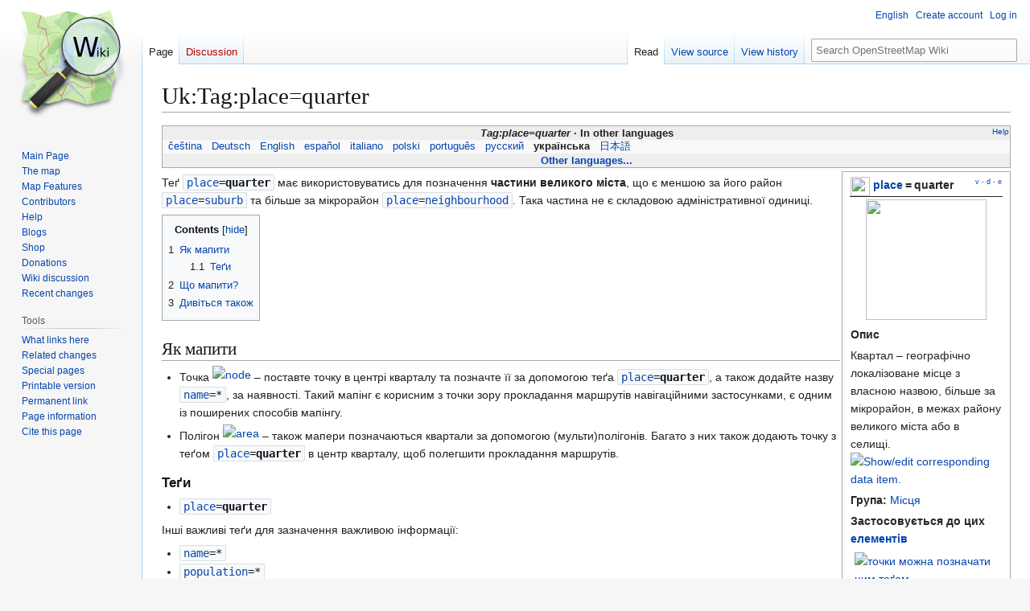

--- FILE ---
content_type: text/html; charset=UTF-8
request_url: https://wiki.openstreetmap.org/wiki/Uk:Tag:place%3Dquarter
body_size: 13163
content:
<!DOCTYPE html>
<html class="client-nojs" lang="en" dir="ltr">
<head>
<meta charset="UTF-8">
<title>Uk:Tag:place=quarter - OpenStreetMap Wiki</title>
<script>(function(){var className="client-js";var cookie=document.cookie.match(/(?:^|; )wikimwclientpreferences=([^;]+)/);if(cookie){cookie[1].split('%2C').forEach(function(pref){className=className.replace(new RegExp('(^| )'+pref.replace(/-clientpref-\w+$|[^\w-]+/g,'')+'-clientpref-\\w+( |$)'),'$1'+pref+'$2');});}document.documentElement.className=className;}());RLCONF={"wgBreakFrames":false,"wgSeparatorTransformTable":["",""],"wgDigitTransformTable":["",""],"wgDefaultDateFormat":"dmy","wgMonthNames":["","January","February","March","April","May","June","July","August","September","October","November","December"],"wgRequestId":"43ae963648a43729693d0eeb","wgCanonicalNamespace":"","wgCanonicalSpecialPageName":false,"wgNamespaceNumber":0,"wgPageName":"Uk:Tag:place=quarter","wgTitle":"Uk:Tag:place=quarter","wgCurRevisionId":2568449,"wgRevisionId":2568449,"wgArticleId":258967,"wgIsArticle":true,"wgIsRedirect":false,"wgAction":"view","wgUserName":null,"wgUserGroups":["*"],"wgCategories":["Pages unavailable in French","Pages unavailable in Dutch","Uk:Tag descriptions by group","Uk:Tag descriptions by key","Uk:Tag descriptions","Uk:Tag descriptions by value","Uk:Tag descriptions with status \"approved\"","Tags claimed to be for nodes, areas and relations","Uk:Місця"],"wgPageViewLanguage":"en","wgPageContentLanguage":"en","wgPageContentModel":"wikitext","wgRelevantPageName":"Uk:Tag:place=quarter","wgRelevantArticleId":258967,"wgIsProbablyEditable":false,"wgRelevantPageIsProbablyEditable":false,"wgRestrictionEdit":[],"wgRestrictionMove":[],"wgCiteReferencePreviewsActive":true,"wgMFDisplayWikibaseDescriptions":{"search":false,"watchlist":false,"tagline":false},"wgULSAcceptLanguageList":[],"wgVisualEditor":{"pageLanguageCode":"en","pageLanguageDir":"ltr","pageVariantFallbacks":"en"},"wgCheckUserClientHintsHeadersJsApi":["architecture","bitness","brands","fullVersionList","mobile","model","platform","platformVersion"],"wgULSPosition":"personal","wgULSisCompactLinksEnabled":true,"wgVector2022LanguageInHeader":false,"wgULSisLanguageSelectorEmpty":false,"wgEditSubmitButtonLabelPublish":false};
RLSTATE={"site.styles":"ready","user.styles":"ready","user":"ready","user.options":"loading","skins.vector.styles.legacy":"ready","ext.OsmWikibase-all":"ready","codex-search-styles":"ready","ext.uls.pt":"ready","ext.visualEditor.desktopArticleTarget.noscript":"ready","wikibase.client.init":"ready"};RLPAGEMODULES=["site","mediawiki.page.ready","mediawiki.toc","skins.vector.legacy.js","ext.checkUser.clientHints","ext.gadget.taginfo","ext.gadget.dataitemlinks","ext.gadget.maps","ext.uls.compactlinks","ext.uls.interface","ext.visualEditor.desktopArticleTarget.init","ext.visualEditor.targetLoader"];</script>
<script>(RLQ=window.RLQ||[]).push(function(){mw.loader.impl(function(){return["user.options@12s5i",function($,jQuery,require,module){mw.user.tokens.set({"patrolToken":"+\\","watchToken":"+\\","csrfToken":"+\\"});
}];});});</script>
<link rel="stylesheet" href="/w/load.php?lang=en&amp;modules=codex-search-styles%7Cext.OsmWikibase-all%7Cext.uls.pt%7Cext.visualEditor.desktopArticleTarget.noscript%7Cskins.vector.styles.legacy%7Cwikibase.client.init&amp;only=styles&amp;skin=vector">
<script async="" src="/w/load.php?lang=en&amp;modules=startup&amp;only=scripts&amp;raw=1&amp;skin=vector"></script>
<meta name="ResourceLoaderDynamicStyles" content="">
<link rel="stylesheet" href="/w/load.php?lang=en&amp;modules=site.styles&amp;only=styles&amp;skin=vector">
<noscript><link rel="stylesheet" href="/w/load.php?lang=en&amp;modules=noscript&amp;only=styles&amp;skin=vector"></noscript>
<meta name="generator" content="MediaWiki 1.43.6">
<meta name="robots" content="max-image-preview:standard">
<meta name="format-detection" content="telephone=no">
<meta name="viewport" content="width=1120">
<link rel="search" type="application/opensearchdescription+xml" href="/w/rest.php/v1/search" title="OpenStreetMap Wiki (en)">
<link rel="EditURI" type="application/rsd+xml" href="//wiki.openstreetmap.org/w/api.php?action=rsd">
<link rel="license" href="/wiki/Wiki_content_license">
<link rel="alternate" type="application/atom+xml" title="OpenStreetMap Wiki Atom feed" href="/w/index.php?title=Special:RecentChanges&amp;feed=atom">
</head>
<body class="skin-vector-legacy mediawiki ltr sitedir-ltr mw-hide-empty-elt ns-0 ns-subject page-Uk_Tag_place_quarter rootpage-Uk_Tag_place_quarter skin-vector action-view"><div id="mw-page-base" class="noprint"></div>
<div id="mw-head-base" class="noprint"></div>
<div id="content" class="mw-body" role="main">
	<a id="top"></a>
	<div id="siteNotice"></div>
	<div class="mw-indicators">
	</div>
	<h1 id="firstHeading" class="firstHeading mw-first-heading">Uk:Tag:place=quarter</h1>
	<div id="bodyContent" class="vector-body">
		<div id="siteSub" class="noprint">From OpenStreetMap Wiki</div>
		<div id="contentSub"><div id="mw-content-subtitle"></div></div>
		<div id="contentSub2"></div>
		
		<div id="jump-to-nav"></div>
		<a class="mw-jump-link" href="#mw-head">Jump to navigation</a>
		<a class="mw-jump-link" href="#searchInput">Jump to search</a>
		<div id="mw-content-text" class="mw-body-content"><div class="mw-content-ltr mw-parser-output" lang="en" dir="ltr"><style data-mw-deduplicate="TemplateStyles:r2860947">.mw-parser-output .DescriptionBox{background-color:#ffffff;border:1px solid #aaaaaa;color:#252525}@media screen{html.skin-theme-clientpref-night .mw-parser-output .darkmode-invert{filter:invert(100%)}html.skin-theme-clientpref-night .mw-parser-output .DescriptionBox{background-color:#333333;color:#f0f0f0}}@media screen and (prefers-color-scheme:dark){html.skin-theme-clientpref-os .mw-parser-output .darkmode-invert{filter:invert(100%)}html.skin-theme-clientpref-os .mw-parser-output .DescriptionBox{background-color:#333333;color:#f0f0f0}}</style><style data-mw-deduplicate="TemplateStyles:r2846368">.mw-parser-output .LanguageBar{margin:0;background:#f9f9f9;border:none;padding:0.5em;font-size:95%;line-height:normal;text-align:justify}.mw-parser-output .LanguageBar-header{background:#eeeeee}.mw-parser-output .LanguageBar-footer{background:#eeeeee}@media screen{html.skin-theme-clientpref-night .mw-parser-output .LanguageBar{background-color:#090909}html.skin-theme-clientpref-night .mw-parser-output .LanguageBar-header{background-color:#333333}html.skin-theme-clientpref-night .mw-parser-output .LanguageBar-footer{background-color:#333333}}@media screen and (prefers-color-scheme:dark){html.skin-theme-clientpref-os .mw-parser-output .LanguageBar{background-color:#090909}html.skin-theme-clientpref-os .mw-parser-output .LanguageBar-header{background-color:#333333}html.skin-theme-clientpref-os .mw-parser-output .LanguageBar-footer{background-color:#333333}}</style><div class="languages noprint navigation-not-searchable" style="clear:both;font-size:95%;line-height:normal;margin:2px 0;border:1px solid #AAA" dir="ltr">
<div class="LanguageBar-header" style="padding:1px">
<div class="hlist" style="float:right;margin-left:.25em;font-weight:normal;font-size:x-small">
<ul><li><a href="/wiki/Wiki_Translation" title="Wiki Translation">Help</a></li></ul>
</div>
<div class="hlist" style="font-weight:bold;max-height:10000000px;text-align:center">
<ul><li><bdi style="font-style:italic">Tag:place=quarter</bdi></li>
<li>In other languages</li></ul>
</div>
</div>
<div id="Languages" class="LanguageBar" data-vector-language-button-label="$1 languages" style="max-height:10000000px;padding:0 .25em">
<div class="hlist hlist-with-seps"><li><span dir="auto" lang="af"><a href="/w/index.php?title=Af:Tag:place%3Dquarter&amp;action=edit&amp;redlink=1" class="new" title="Af:Tag:place=quarter (page does not exist)">&#160;Afrikaans&#160;</a></span></li>
<li><span dir="auto" lang="ast"><a href="/w/index.php?title=Ast:Tag:place%3Dquarter&amp;action=edit&amp;redlink=1" class="new" title="Ast:Tag:place=quarter (page does not exist)">&#160;asturianu&#160;</a></span></li>
<li><span dir="auto" lang="az"><a href="/w/index.php?title=Az:Tag:place%3Dquarter&amp;action=edit&amp;redlink=1" class="new" title="Az:Tag:place=quarter (page does not exist)">&#160;azərbaycanca&#160;</a></span></li>
<li><span dir="auto" lang="id"><a href="/w/index.php?title=Id:Tag:place%3Dquarter&amp;action=edit&amp;redlink=1" class="new" title="Id:Tag:place=quarter (page does not exist)">&#160;Bahasa Indonesia&#160;</a></span></li>
<li><span dir="auto" lang="ms"><a href="/w/index.php?title=Ms:Tag:place%3Dquarter&amp;action=edit&amp;redlink=1" class="new" title="Ms:Tag:place=quarter (page does not exist)">&#160;Bahasa Melayu&#160;</a></span></li>
<li><span dir="auto" lang="bs"><a href="/w/index.php?title=Bs:Tag:place%3Dquarter&amp;action=edit&amp;redlink=1" class="new" title="Bs:Tag:place=quarter (page does not exist)">&#160;bosanski&#160;</a></span></li>
<li><span dir="auto" lang="br"><a href="/w/index.php?title=Br:Tag:place%3Dquarter&amp;action=edit&amp;redlink=1" class="new" title="Br:Tag:place=quarter (page does not exist)">&#160;brezhoneg&#160;</a></span></li>
<li><span dir="auto" lang="ca"><a href="/w/index.php?title=Ca:Tag:place%3Dquarter&amp;action=edit&amp;redlink=1" class="new" title="Ca:Tag:place=quarter (page does not exist)">&#160;català&#160;</a></span></li>
<li><span dir="auto" lang="cs"><a href="/wiki/Cs:Tag:place%3Dquarter" title="Cs:Tag:place=quarter">&#160;čeština&#160;</a></span></li>
<li><span dir="auto" lang="cnr"><a href="/w/index.php?title=Cnr:Tag:place%3Dquarter&amp;action=edit&amp;redlink=1" class="new" title="Cnr:Tag:place=quarter (page does not exist)">&#160;Crnogorski&#160;</a></span></li>
<li><span dir="auto" lang="da"><a href="/w/index.php?title=Da:Tag:place%3Dquarter&amp;action=edit&amp;redlink=1" class="new" title="Da:Tag:place=quarter (page does not exist)">&#160;dansk&#160;</a></span></li>
<li><span dir="auto" lang="de"><a href="/wiki/DE:Tag:place%3Dquarter" title="DE:Tag:place=quarter">&#160;Deutsch&#160;</a></span></li>
<li><span dir="auto" lang="et"><a href="/w/index.php?title=Et:Tag:place%3Dquarter&amp;action=edit&amp;redlink=1" class="new" title="Et:Tag:place=quarter (page does not exist)">&#160;eesti&#160;</a></span></li>
<li><span dir="auto" lang="en"><a href="/wiki/Tag:place%3Dquarter" title="Tag:place=quarter">&#160;English&#160;</a></span></li>
<li><span dir="auto" lang="es"><a href="/wiki/ES:Tag:place%3Dquarter" title="ES:Tag:place=quarter">&#160;español&#160;</a></span></li>
<li><span dir="auto" lang="eo"><a href="/w/index.php?title=Eo:Tag:place%3Dquarter&amp;action=edit&amp;redlink=1" class="new" title="Eo:Tag:place=quarter (page does not exist)">&#160;Esperanto&#160;</a></span></li>
<li><span dir="auto" lang="eu"><a href="/w/index.php?title=Eu:Tag:place%3Dquarter&amp;action=edit&amp;redlink=1" class="new" title="Eu:Tag:place=quarter (page does not exist)">&#160;euskara&#160;</a></span></li>
<li><span dir="auto" lang="fr"><a href="/w/index.php?title=FR:Tag:place%3Dquarter&amp;action=edit&amp;redlink=1" class="new" title="FR:Tag:place=quarter (page does not exist)">&#160;français&#160;</a></span></li>
<li><span dir="auto" lang="fy"><a href="/w/index.php?title=Fy:Tag:place%3Dquarter&amp;action=edit&amp;redlink=1" class="new" title="Fy:Tag:place=quarter (page does not exist)">&#160;Frysk&#160;</a></span></li>
<li><span dir="auto" lang="gd"><a href="/w/index.php?title=Gd:Tag:place%3Dquarter&amp;action=edit&amp;redlink=1" class="new" title="Gd:Tag:place=quarter (page does not exist)">&#160;Gàidhlig&#160;</a></span></li>
<li><span dir="auto" lang="gl"><a href="/w/index.php?title=Gl:Tag:place%3Dquarter&amp;action=edit&amp;redlink=1" class="new" title="Gl:Tag:place=quarter (page does not exist)">&#160;galego&#160;</a></span></li>
<li><span dir="auto" lang="hr"><a href="/w/index.php?title=Hr:Tag:place%3Dquarter&amp;action=edit&amp;redlink=1" class="new" title="Hr:Tag:place=quarter (page does not exist)">&#160;hrvatski&#160;</a></span></li>
<li><span dir="auto" lang="io"><a href="/w/index.php?title=Io:Tag:place%3Dquarter&amp;action=edit&amp;redlink=1" class="new" title="Io:Tag:place=quarter (page does not exist)">&#160;Ido&#160;</a></span></li>
<li><span dir="auto" lang="ia"><a href="/w/index.php?title=Ia:Tag:place%3Dquarter&amp;action=edit&amp;redlink=1" class="new" title="Ia:Tag:place=quarter (page does not exist)">&#160;interlingua&#160;</a></span></li>
<li><span dir="auto" lang="is"><a href="/w/index.php?title=Is:Tag:place%3Dquarter&amp;action=edit&amp;redlink=1" class="new" title="Is:Tag:place=quarter (page does not exist)">&#160;íslenska&#160;</a></span></li>
<li><span dir="auto" lang="it"><a href="/wiki/IT:Tag:place%3Dquarter" title="IT:Tag:place=quarter">&#160;italiano&#160;</a></span></li>
<li><span dir="auto" lang="ht"><a href="/w/index.php?title=Ht:Tag:place%3Dquarter&amp;action=edit&amp;redlink=1" class="new" title="Ht:Tag:place=quarter (page does not exist)">&#160;Kreyòl ayisyen&#160;</a></span></li>
<li><span dir="auto" lang="gcf"><a href="/w/index.php?title=Gcf:Tag:place%3Dquarter&amp;action=edit&amp;redlink=1" class="new" title="Gcf:Tag:place=quarter (page does not exist)">&#160;kréyòl gwadloupéyen&#160;</a></span></li>
<li><span dir="auto" lang="ku"><a href="/w/index.php?title=Ku:Tag:place%3Dquarter&amp;action=edit&amp;redlink=1" class="new" title="Ku:Tag:place=quarter (page does not exist)">&#160;kurdî&#160;</a></span></li>
<li><span dir="auto" lang="lv"><a href="/w/index.php?title=Lv:Tag:place%3Dquarter&amp;action=edit&amp;redlink=1" class="new" title="Lv:Tag:place=quarter (page does not exist)">&#160;latviešu&#160;</a></span></li>
<li><span dir="auto" lang="lb"><a href="/w/index.php?title=Lb:Tag:place%3Dquarter&amp;action=edit&amp;redlink=1" class="new" title="Lb:Tag:place=quarter (page does not exist)">&#160;Lëtzebuergesch&#160;</a></span></li>
<li><span dir="auto" lang="lt"><a href="/w/index.php?title=Lt:Tag:place%3Dquarter&amp;action=edit&amp;redlink=1" class="new" title="Lt:Tag:place=quarter (page does not exist)">&#160;lietuvių&#160;</a></span></li>
<li><span dir="auto" lang="hu"><a href="/w/index.php?title=Hu:Tag:place%3Dquarter&amp;action=edit&amp;redlink=1" class="new" title="Hu:Tag:place=quarter (page does not exist)">&#160;magyar&#160;</a></span></li>
<li><span dir="auto" lang="nl"><a href="/w/index.php?title=NL:Tag:place%3Dquarter&amp;action=edit&amp;redlink=1" class="new" title="NL:Tag:place=quarter (page does not exist)">&#160;Nederlands&#160;</a></span></li>
<li><span dir="auto" lang="no"><a href="/w/index.php?title=No:Tag:place%3Dquarter&amp;action=edit&amp;redlink=1" class="new" title="No:Tag:place=quarter (page does not exist)">&#160;norsk&#160;</a></span></li>
<li><span dir="auto" lang="nn"><a href="/w/index.php?title=Nn:Tag:place%3Dquarter&amp;action=edit&amp;redlink=1" class="new" title="Nn:Tag:place=quarter (page does not exist)">&#160;norsk nynorsk&#160;</a></span></li>
<li><span dir="auto" lang="oc"><a href="/w/index.php?title=Oc:Tag:place%3Dquarter&amp;action=edit&amp;redlink=1" class="new" title="Oc:Tag:place=quarter (page does not exist)">&#160;occitan&#160;</a></span></li>
<li><span dir="auto" lang="pl"><a href="/wiki/Pl:Tag:place%3Dquarter" title="Pl:Tag:place=quarter">&#160;polski&#160;</a></span></li>
<li><span dir="auto" lang="pt"><a href="/wiki/Pt:Tag:place%3Dquarter" title="Pt:Tag:place=quarter">&#160;português&#160;</a></span></li>
<li><span dir="auto" lang="ro"><a href="/w/index.php?title=Ro:Tag:place%3Dquarter&amp;action=edit&amp;redlink=1" class="new" title="Ro:Tag:place=quarter (page does not exist)">&#160;română&#160;</a></span></li>
<li><span dir="auto" lang="sc"><a href="/w/index.php?title=Sc:Tag:place%3Dquarter&amp;action=edit&amp;redlink=1" class="new" title="Sc:Tag:place=quarter (page does not exist)">&#160;sardu&#160;</a></span></li>
<li><span dir="auto" lang="sq"><a href="/w/index.php?title=Sq:Tag:place%3Dquarter&amp;action=edit&amp;redlink=1" class="new" title="Sq:Tag:place=quarter (page does not exist)">&#160;shqip&#160;</a></span></li>
<li><span dir="auto" lang="sk"><a href="/w/index.php?title=Sk:Tag:place%3Dquarter&amp;action=edit&amp;redlink=1" class="new" title="Sk:Tag:place=quarter (page does not exist)">&#160;slovenčina&#160;</a></span></li>
<li><span dir="auto" lang="sl"><a href="/w/index.php?title=Sl:Tag:place%3Dquarter&amp;action=edit&amp;redlink=1" class="new" title="Sl:Tag:place=quarter (page does not exist)">&#160;slovenščina&#160;</a></span></li>
<li><span dir="auto" lang="sr-latn"><a href="/w/index.php?title=Sr-latn:Tag:place%3Dquarter&amp;action=edit&amp;redlink=1" class="new" title="Sr-latn:Tag:place=quarter (page does not exist)">&#160;srpski (latinica)&#160;</a></span></li>
<li><span dir="auto" lang="fi"><a href="/w/index.php?title=Fi:Tag:place%3Dquarter&amp;action=edit&amp;redlink=1" class="new" title="Fi:Tag:place=quarter (page does not exist)">&#160;suomi&#160;</a></span></li>
<li><span dir="auto" lang="sv"><a href="/w/index.php?title=Sv:Tag:place%3Dquarter&amp;action=edit&amp;redlink=1" class="new" title="Sv:Tag:place=quarter (page does not exist)">&#160;svenska&#160;</a></span></li>
<li><span dir="auto" lang="tl"><a href="/w/index.php?title=Tl:Tag:place%3Dquarter&amp;action=edit&amp;redlink=1" class="new" title="Tl:Tag:place=quarter (page does not exist)">&#160;Tagalog&#160;</a></span></li>
<li><span dir="auto" lang="vi"><a href="/w/index.php?title=Vi:Tag:place%3Dquarter&amp;action=edit&amp;redlink=1" class="new" title="Vi:Tag:place=quarter (page does not exist)">&#160;Tiếng Việt&#160;</a></span></li>
<li><span dir="auto" lang="tr"><a href="/w/index.php?title=Tr:Tag:place%3Dquarter&amp;action=edit&amp;redlink=1" class="new" title="Tr:Tag:place=quarter (page does not exist)">&#160;Türkçe&#160;</a></span></li>
<li><span dir="auto" lang="diq"><a href="/w/index.php?title=Diq:Tag:place%3Dquarter&amp;action=edit&amp;redlink=1" class="new" title="Diq:Tag:place=quarter (page does not exist)">&#160;Zazaki&#160;</a></span></li>
<li><span dir="auto" lang="el"><a href="/w/index.php?title=El:Tag:place%3Dquarter&amp;action=edit&amp;redlink=1" class="new" title="El:Tag:place=quarter (page does not exist)">&#160;Ελληνικά&#160;</a></span></li>
<li><span dir="auto" lang="be"><a href="/w/index.php?title=Be:Tag:place%3Dquarter&amp;action=edit&amp;redlink=1" class="new" title="Be:Tag:place=quarter (page does not exist)">&#160;беларуская&#160;</a></span></li>
<li><span dir="auto" lang="bg"><a href="/w/index.php?title=Bg:Tag:place%3Dquarter&amp;action=edit&amp;redlink=1" class="new" title="Bg:Tag:place=quarter (page does not exist)">&#160;български&#160;</a></span></li>
<li><span dir="auto" lang="mk"><a href="/w/index.php?title=Mk:Tag:place%3Dquarter&amp;action=edit&amp;redlink=1" class="new" title="Mk:Tag:place=quarter (page does not exist)">&#160;македонски&#160;</a></span></li>
<li><span dir="auto" lang="mn"><a href="/w/index.php?title=Mn:Tag:place%3Dquarter&amp;action=edit&amp;redlink=1" class="new" title="Mn:Tag:place=quarter (page does not exist)">&#160;монгол&#160;</a></span></li>
<li><span dir="auto" lang="ru"><a href="/wiki/RU:Tag:place%3Dquarter" title="RU:Tag:place=quarter">&#160;русский&#160;</a></span></li>
<li><span dir="auto" lang="sr"><a href="/w/index.php?title=Sr:Tag:place%3Dquarter&amp;action=edit&amp;redlink=1" class="new" title="Sr:Tag:place=quarter (page does not exist)">&#160;српски / srpski&#160;</a></span></li>
<li><span dir="auto" lang="uk"><a class="mw-selflink selflink">&#160;українська&#160;</a></span></li>
<li><span dir="auto" lang="hy"><a href="/w/index.php?title=Hy:Tag:place%3Dquarter&amp;action=edit&amp;redlink=1" class="new" title="Hy:Tag:place=quarter (page does not exist)">&#160;հայերեն&#160;</a></span></li>
<li><span dir="auto" lang="he"><a href="/w/index.php?title=He:Tag:place%3Dquarter&amp;action=edit&amp;redlink=1" class="new" title="He:Tag:place=quarter (page does not exist)">&#160;עברית&#160;</a></span></li>
<li><span dir="auto" lang="ar"><a href="/w/index.php?title=Ar:Tag:place%3Dquarter&amp;action=edit&amp;redlink=1" class="new" title="Ar:Tag:place=quarter (page does not exist)">&#160;العربية&#160;</a></span></li>
<li><span dir="auto" lang="skr"><a href="/w/index.php?title=Skr:Tag:place%3Dquarter&amp;action=edit&amp;redlink=1" class="new" title="Skr:Tag:place=quarter (page does not exist)">&#160;سرائیکی&#160;</a></span></li>
<li><span dir="auto" lang="fa"><a href="/w/index.php?title=Fa:Tag:place%3Dquarter&amp;action=edit&amp;redlink=1" class="new" title="Fa:Tag:place=quarter (page does not exist)">&#160;فارسی&#160;</a></span></li>
<li><span dir="auto" lang="pnb"><a href="/w/index.php?title=Pnb:Tag:place%3Dquarter&amp;action=edit&amp;redlink=1" class="new" title="Pnb:Tag:place=quarter (page does not exist)">&#160;پنجابی&#160;</a></span></li>
<li><span dir="auto" lang="ps"><a href="/w/index.php?title=Ps:Tag:place%3Dquarter&amp;action=edit&amp;redlink=1" class="new" title="Ps:Tag:place=quarter (page does not exist)">&#160;پښتو&#160;</a></span></li>
<li><span dir="auto" lang="ne"><a href="/w/index.php?title=Ne:Tag:place%3Dquarter&amp;action=edit&amp;redlink=1" class="new" title="Ne:Tag:place=quarter (page does not exist)">&#160;नेपाली&#160;</a></span></li>
<li><span dir="auto" lang="mr"><a href="/w/index.php?title=Mr:Tag:place%3Dquarter&amp;action=edit&amp;redlink=1" class="new" title="Mr:Tag:place=quarter (page does not exist)">&#160;मराठी&#160;</a></span></li>
<li><span dir="auto" lang="hi"><a href="/w/index.php?title=Hi:Tag:place%3Dquarter&amp;action=edit&amp;redlink=1" class="new" title="Hi:Tag:place=quarter (page does not exist)">&#160;हिन्दी&#160;</a></span></li>
<li><span dir="auto" lang="bn"><a href="/w/index.php?title=Bn:Tag:place%3Dquarter&amp;action=edit&amp;redlink=1" class="new" title="Bn:Tag:place=quarter (page does not exist)">&#160;বাংলা&#160;</a></span></li>
<li><span dir="auto" lang="pa"><a href="/w/index.php?title=Pa:Tag:place%3Dquarter&amp;action=edit&amp;redlink=1" class="new" title="Pa:Tag:place=quarter (page does not exist)">&#160;ਪੰਜਾਬੀ&#160;</a></span></li>
<li><span dir="auto" lang="ta"><a href="/w/index.php?title=Ta:Tag:place%3Dquarter&amp;action=edit&amp;redlink=1" class="new" title="Ta:Tag:place=quarter (page does not exist)">&#160;தமிழ்&#160;</a></span></li>
<li><span dir="auto" lang="ml"><a href="/w/index.php?title=Ml:Tag:place%3Dquarter&amp;action=edit&amp;redlink=1" class="new" title="Ml:Tag:place=quarter (page does not exist)">&#160;മലയാളം&#160;</a></span></li>
<li><span dir="auto" lang="si"><a href="/w/index.php?title=Si:Tag:place%3Dquarter&amp;action=edit&amp;redlink=1" class="new" title="Si:Tag:place=quarter (page does not exist)">&#160;සිංහල&#160;</a></span></li>
<li><span dir="auto" lang="th"><a href="/w/index.php?title=Th:Tag:place%3Dquarter&amp;action=edit&amp;redlink=1" class="new" title="Th:Tag:place=quarter (page does not exist)">&#160;ไทย&#160;</a></span></li>
<li><span dir="auto" lang="my"><a href="/w/index.php?title=My:Tag:place%3Dquarter&amp;action=edit&amp;redlink=1" class="new" title="My:Tag:place=quarter (page does not exist)">&#160;မြန်မာဘာသာ&#160;</a></span></li>
<li><span dir="auto" lang="ko"><a href="/w/index.php?title=Ko:Tag:place%3Dquarter&amp;action=edit&amp;redlink=1" class="new" title="Ko:Tag:place=quarter (page does not exist)">&#160;한국어&#160;</a></span></li>
<li><span dir="auto" lang="ka"><a href="/w/index.php?title=Ka:Tag:place%3Dquarter&amp;action=edit&amp;redlink=1" class="new" title="Ka:Tag:place=quarter (page does not exist)">&#160;ქართული&#160;</a></span></li>
<li><span dir="auto" lang="tzm"><a href="/w/index.php?title=Tzm:Tag:place%3Dquarter&amp;action=edit&amp;redlink=1" class="new" title="Tzm:Tag:place=quarter (page does not exist)">&#160;ⵜⴰⵎⴰⵣⵉⵖⵜ&#160;</a></span></li>
<li><span dir="auto" lang="zh-hans"><a href="/w/index.php?title=Zh-hans:Tag:place%3Dquarter&amp;action=edit&amp;redlink=1" class="new" title="Zh-hans:Tag:place=quarter (page does not exist)">&#160;中文（简体）&#160;</a></span></li>
<li><span dir="auto" lang="zh-hant"><a href="/w/index.php?title=Zh-hant:Tag:place%3Dquarter&amp;action=edit&amp;redlink=1" class="new" title="Zh-hant:Tag:place=quarter (page does not exist)">&#160;中文（繁體）&#160;</a></span></li>
<li><span dir="auto" lang="ja"><a href="/wiki/JA:Tag:place%3Dquarter" title="JA:Tag:place=quarter">&#160;日本語&#160;</a></span></li>
<li><span dir="auto" lang="yue"><a href="/w/index.php?title=Yue:Tag:place%3Dquarter&amp;action=edit&amp;redlink=1" class="new" title="Yue:Tag:place=quarter (page does not exist)">&#160;粵語&#160;</a></span></li></div>
</div>
<div class="nomobile LanguageBar-footer" style="padding:1px">
<div id="ExpandLanguages" class="hlist" style="font-weight:bold;max-height:10000000px;text-align:center">
<ul><li><a href="#top">Other languages...</a></li></ul>
</div>
</div>
</div>
<table class="description valuedescription DescriptionBox" style="margin:2px;float:right;clear:right;margin-right:0;width:210px;padding:2px .5em;">

<tbody><tr>
<td style="border-bottom:1px solid"><div class="noprint plainlinks navbar" style="font-size:xx-small;background:none;padding:0;font-weight:normal;float:right;"><a href="/wiki/Template:ValueDescription" title="Template:ValueDescription"><bdi title="View this template." style=""><abbr>v</abbr></bdi></a>&#160;<b>·</b> <a href="/wiki/Template_talk:ValueDescription" class="mw-redirect" title="Template talk:ValueDescription"><bdi title="Discuss this template." style=""><abbr>d</abbr></bdi></a>&#160;<b>·</b> <a rel="nofollow" class="external text" href="//wiki.openstreetmap.org/w/index.php?title=Template:ValueDescription&amp;action=edit"><bdi title="Edit this template." style=""><abbr>e</abbr></bdi></a></div><span typeof="mw:File"><span><img src="/w/images/thumb/7/79/Public-images-osm_logo.svg/24px-Public-images-osm_logo.svg.png" decoding="async" width="24" height="24" class="mw-file-element" srcset="/w/images/thumb/7/79/Public-images-osm_logo.svg/36px-Public-images-osm_logo.svg.png 1.5x, /w/images/thumb/7/79/Public-images-osm_logo.svg/48px-Public-images-osm_logo.svg.png 2x" /></span></span> <span style="font-weight:bold"><a href="/wiki/Uk:Key:place" title="Uk:Key:place">place</a>&#8201;=&#8201;<a class="mw-selflink selflink">quarter</a></span>
</td></tr>
<tr>
<td class="d&#95;image" style="padding-bottom:4px;text-align:center"><figure class="mw-halign-center" typeof="mw:File/Frameless"><a href="/wiki/File:Place_quarter.png" class="mw-file-description"><img src="/w/images/b/b6/Place_quarter.png" decoding="async" width="150" height="150" class="mw-file-element" /></a><figcaption></figcaption></figure>
</td></tr>
<tr class="d&#95;description header" style="text-align:left">
<th>Опис
</th></tr>
<tr class="d&#95;description content">
<td>Квартал&#160;– географічно локалізоване місце з власною назвою, більше за мікрорайон, в межах району великого міста або в селищі.&#160;<span class="wb-edit-pencil"><span typeof="mw:File"><a href="/wiki/Item:Q5154" title="Show/edit corresponding data item."><img alt="Show/edit corresponding data item." src="https://upload.wikimedia.org/wikipedia/commons/thumb/6/63/Arbcom_ru_editing.svg/12px-Arbcom_ru_editing.svg.png" decoding="async" width="12" height="12" class="mw-file-element" srcset="https://upload.wikimedia.org/wikipedia/commons/thumb/6/63/Arbcom_ru_editing.svg/18px-Arbcom_ru_editing.svg.png 1.5x, https://upload.wikimedia.org/wikipedia/commons/thumb/6/63/Arbcom_ru_editing.svg/24px-Arbcom_ru_editing.svg.png 2x" /></a></span></span>
</td></tr>
<tr class="d&#95;group content" style="text-align:left">
<td><b>Група:</b> <a href="/wiki/Category:Uk:%D0%9C%D1%96%D1%81%D1%86%D1%8F" title="Category:Uk:Місця">Місця</a>
</td></tr>
<tr class="d&#95;usage header" style="text-align:left">
<th>Застосовується до цих <a href="/wiki/Uk:%D0%95%D0%BB%D0%B5%D0%BC%D0%B5%D0%BD%D1%82%D0%B8" title="Uk:Елементи">елементів</a>
</th></tr>
<tr class="d&#95;usage content">
<td><div style="margin:2px 2px 2px 2px"><span style="margin:0 3px"><span typeof="mw:File"><a href="/wiki/Uk:%D0%A2%D0%BE%D1%87%D0%BA%D0%B0" title="точки можна позначати цим теґом"><img alt="точки можна позначати цим теґом" src="/w/images/thumb/7/76/Osm_element_node.svg/30px-Osm_element_node.svg.png" decoding="async" width="30" height="30" class="mw-file-element" srcset="/w/images/thumb/7/76/Osm_element_node.svg/45px-Osm_element_node.svg.png 1.5x, /w/images/thumb/7/76/Osm_element_node.svg/60px-Osm_element_node.svg.png 2x" /></a></span></span><span style="margin:0 3px"><span typeof="mw:File"><a href="/wiki/Uk:%D0%9B%D1%96%D0%BD%D1%96%D1%8F" title="лінії не можна позначати цим теґом"><img alt="лінії не можна позначати цим теґом" src="/w/images/thumb/4/40/Osm_element_way_no.svg/30px-Osm_element_way_no.svg.png" decoding="async" width="30" height="30" class="mw-file-element" srcset="/w/images/thumb/4/40/Osm_element_way_no.svg/45px-Osm_element_way_no.svg.png 1.5x, /w/images/thumb/4/40/Osm_element_way_no.svg/60px-Osm_element_way_no.svg.png 2x" /></a></span></span><span style="margin:0 3px"><span typeof="mw:File"><a href="/wiki/Uk:%D0%9F%D0%BE%D0%BB%D1%96%D0%B3%D0%BE%D0%BD" title="полігони можна позначати цим теґом"><img alt="полігони можна позначати цим теґом" src="/w/images/thumb/e/e6/Osm_element_area.svg/30px-Osm_element_area.svg.png" decoding="async" width="30" height="30" class="mw-file-element" srcset="/w/images/thumb/e/e6/Osm_element_area.svg/45px-Osm_element_area.svg.png 1.5x, /w/images/thumb/e/e6/Osm_element_area.svg/60px-Osm_element_area.svg.png 2x" /></a></span></span><span style="margin:0 3px"><span typeof="mw:File"><a href="/wiki/Uk:%D0%97%D0%B2%E2%80%99%D1%8F%D0%B7%D0%BA%D0%B8" title="зв’язки можна позначати цим теґом"><img alt="зв’язки можна позначати цим теґом" src="/w/images/thumb/4/48/Osm_element_relation.svg/30px-Osm_element_relation.svg.png" decoding="async" width="30" height="30" class="mw-file-element" srcset="/w/images/thumb/4/48/Osm_element_relation.svg/45px-Osm_element_relation.svg.png 1.5x, /w/images/thumb/4/48/Osm_element_relation.svg/60px-Osm_element_relation.svg.png 2x" /></a></span></span></div>
</td></tr>
<tr class="d&#95;combination header" style="text-align:left">
<th>Використовується разом з
</th></tr>
<tr class="d&#95;combination content">
<td>
<ul><li><code dir="ltr" class="mw-content-ltr"><bdi style="white-space:nowrap"><a href="/wiki/Uk:Key:name" title="Uk:Key:name">name</a></bdi>=&#42;</code></li>
<li><code dir="ltr" class="mw-content-ltr"><bdi style="white-space:nowrap"><a href="/wiki/Key:is_in" title="Key:is in">is_in</a></bdi>=&#42;</code></li></ul>
</td></tr>
<tr class="d&#95;seealso header" style="text-align:left">
<th>Дивись також
</th></tr>
<tr class="d&#95;seealso content">
<td>
<ul><li><code dir="ltr" class="mw-content-ltr"><bdi style="white-space:nowrap"><a href="/wiki/Uk:Key:place" title="Uk:Key:place">place</a></bdi>=<a href="/wiki/Uk:Tag:place%3Dcity_block" title="Uk:Tag:place=city block"><bdi>city_block</bdi></a></code></li></ul>
</td></tr>
<tr class="d&#95;status content">
<td><b>Статус:&#32;</b><span style="background:#DFD;color:#222;padding:0 1px"><bdi>затверджений</bdi><bdi style="text-align:top"><span class="mw-default-size mw-valign-text-top" typeof="mw:File"><a href="/wiki/Proposal:Place%3Dquarter" title="Proposal:Place=quarter"><img alt="Page for proposal" src="https://upload.wikimedia.org/wikipedia/commons/thumb/9/97/Document_icon_%28the_Noun_Project_27904%29.svg/18px-Document_icon_%28the_Noun_Project_27904%29.svg.png" decoding="async" width="18" height="18" class="mw-file-element" srcset="https://upload.wikimedia.org/wikipedia/commons/thumb/9/97/Document_icon_%28the_Noun_Project_27904%29.svg/27px-Document_icon_%28the_Noun_Project_27904%29.svg.png 1.5x, https://upload.wikimedia.org/wikipedia/commons/thumb/9/97/Document_icon_%28the_Noun_Project_27904%29.svg/36px-Document_icon_%28the_Noun_Project_27904%29.svg.png 2x" /></a></span></bdi></span>
</td></tr>
<tr class="d&#95;taginfo content">
<td><div class="taginfo-ajax taginfobox" style="display:none; width:11em" data-taginfo-key="place" data-taginfo-value="quarter" data-taginfo-no-such-tag="This tag does not appear in the OSM database." data-taginfo-taginfo-error="Error loading from Taginfo API." data-taginfo-url="https&#58;//taginfo.openstreetmap.org"><div class="ti&#95;named&#95;link taginfo-tag"><bdi><b><span class="plainlinks" title="place=*"><a class="external text" href="https://taginfo.openstreetmap.org/keys/place">place</a></span></b>=<b><span class="plainlinks" title="place=quarter"><a class="external text" href="https://taginfo.openstreetmap.org/tags/place%3Dquarter">quarter</a></span></b></bdi></div><div class="ti&#95;empty taginfo-content taginfo-compact-text taginfo-hidden"></div><div class="ti&#95;error taginfo-content taginfo-compact-text taginfo-hidden"></div><div class="ti&#95;content taginfo-content"><table><tbody><tr><td class="all-ico taginfo-ico"><span typeof="mw:File"><a href="https://taginfo.openstreetmap.org/tags/place%3Dquarter" title="All"><img alt="All" src="/w/images/thumb/0/05/Osm_element_all.svg/16px-Osm_element_all.svg.png" decoding="async" width="16" height="16" class="mw-file-element" srcset="/w/images/thumb/0/05/Osm_element_all.svg/24px-Osm_element_all.svg.png 1.5x, /w/images/thumb/0/05/Osm_element_all.svg/32px-Osm_element_all.svg.png 2x" /></a></span></td><td class="all-count" title="Objects with tag “place=quarter” in database"></td><td class="all-pct last-col" title="Fraction of all objects with key “place”">$1%</td></tr><tr><td class="node-ico taginfo-ico"><span typeof="mw:File"><a href="https://taginfo.openstreetmap.org/tags/place%3Dquarter" title="Nodes"><img alt="Nodes" src="/w/images/thumb/5/50/Taginfo_element_node.svg/16px-Taginfo_element_node.svg.png" decoding="async" width="16" height="16" class="mw-file-element" srcset="/w/images/thumb/5/50/Taginfo_element_node.svg/24px-Taginfo_element_node.svg.png 1.5x, /w/images/thumb/5/50/Taginfo_element_node.svg/32px-Taginfo_element_node.svg.png 2x" /></a></span></td><td class="node-count" title="Nodes with tag “place=quarter” in database"></td><td class="node-pct last-col" title="Fraction of all nodes with key “place”">$1%</td></tr><tr><td class="way-ico taginfo-ico"><span typeof="mw:File"><a href="https://taginfo.openstreetmap.org/tags/place%3Dquarter" title="Ways"><img alt="Ways" src="/w/images/thumb/f/f4/Taginfo_element_way.svg/16px-Taginfo_element_way.svg.png" decoding="async" width="16" height="16" class="mw-file-element" srcset="/w/images/thumb/f/f4/Taginfo_element_way.svg/24px-Taginfo_element_way.svg.png 1.5x, /w/images/thumb/f/f4/Taginfo_element_way.svg/32px-Taginfo_element_way.svg.png 2x" /></a></span></td><td class="way-count" title="Ways with tag “place=quarter” in database"></td><td class="way-pct last-col" title="Fraction of all ways with key “place”">$1%</td></tr><tr><td class="rel-ico taginfo-ico"><span typeof="mw:File"><a href="https://taginfo.openstreetmap.org/tags/place%3Dquarter" title="Relations"><img alt="Relations" src="/w/images/thumb/b/be/Taginfo_element_relation.svg/16px-Taginfo_element_relation.svg.png" decoding="async" width="16" height="16" class="mw-file-element" srcset="/w/images/thumb/b/be/Taginfo_element_relation.svg/24px-Taginfo_element_relation.svg.png 1.5x, /w/images/thumb/b/be/Taginfo_element_relation.svg/32px-Taginfo_element_relation.svg.png 2x" /></a></span></td><td class="rel-count" title="Relations with tag “place=quarter” in database"></td><td class="rel-pct last-col" title="Fraction of all relations with key “place”">$1%</td></tr></tbody></table></div></div><div class="taginfo-fallback-link"><a class="external text" href="https://taginfo.openstreetmap.org/tags/place%3Dquarter">More details at tag<b>info</b></a></div>
</td></tr>
<tr class="d&#95;links header" style="text-align:left">
<th>Інструменти
</th></tr>
<tr class="d&#95;links content">
<td>
<ul><li><span class="taginfo aa"><a class="external text" href="//taginfo.openstreetmap.org/tags/place=quarter">taginfo</a></span><span class="taginfo ad" style="display:none">&#160;<b>·</b> <a rel="nofollow" class="external text" href="https://taginfo.geofabrik.de/europe:andorra/tags/place=quarter">AD</a></span><span class="taginfo at" style="display:none">&#160;<b>·</b> <a rel="nofollow" class="external text" href="https://taginfo.geofabrik.de/europe:austria/tags/place=quarter">AT</a></span><span class="taginfo br" style="display:none">&#160;<b>·</b> <a rel="nofollow" class="external text" href="https://taginfo.geofabrik.de/south-america:brazil/tags/place=quarter">BR</a></span><span class="taginfo by">&#160;<b>·</b> <a rel="nofollow" class="external text" href="https://taginfo.geofabrik.de/europe:belarus/tags/place=quarter">BY</a></span><span class="taginfo ch" style="display:none">&#160;<b>·</b> <a rel="nofollow" class="external text" href="//taginfo.osm.ch/tags/place=quarter">CH</a></span><span class="taginfo cn" style="display:none">&#160;<b>·</b> <a rel="nofollow" class="external text" href="https://taginfo.geofabrik.de/asia:china/tags/place=quarter">CN</a></span><span class="taginfo cz" style="display:none">&#160;<b>·</b> <a rel="nofollow" class="external text" href="http://taginfo.openstreetmap.cz/tags/place=quarter">CZ</a></span><span class="taginfo de" style="display:none">&#160;<b>·</b> <a rel="nofollow" class="external text" href="https://taginfo.geofabrik.de/europe:germany/tags/place=quarter">DE</a></span><span class="taginfo dk" style="display:none">&#160;<b>·</b> <a rel="nofollow" class="external text" href="https://taginfo.geofabrik.de/europe:denmark/tags/place=quarter">DK</a></span><span class="taginfo fi" style="display:none">&#160;<b>·</b> <a rel="nofollow" class="external text" href="https://taginfo.geofabrik.de/europe:finland/tags/place=quarter">FI</a></span><span class="taginfo fr" style="display:none">&#160;<b>·</b> <a rel="nofollow" class="external text" href="//taginfo.openstreetmap.fr/tags/place=quarter">FR</a></span><span class="taginfo gb uk" style="display:none">&#160;<b>·</b> <a rel="nofollow" class="external text" href="http://taginfo.openstreetmap.org.uk/tags/place=quarter">GB</a></span><span class="taginfo gr" style="display:none">&#160;<b>·</b> <a rel="nofollow" class="external text" href="https://taginfo.geofabrik.de/europe:greece/tags/place=quarter">GR</a></span><span class="taginfo hu" style="display:none">&#160;<b>·</b> <a rel="nofollow" class="external text" href="http://taginfo.openstreetmap.hu/tags/place=quarter">HU</a></span><span class="taginfo ie" style="display:none">&#160;<b>·</b> <a rel="nofollow" class="external text" href="https://taginfo.geofabrik.de/europe:ireland-and-northern-ireland/tags/place=quarter">IE (N+S)</a></span><span class="taginfo in" style="display:none">&#160;<b>·</b> <a rel="nofollow" class="external text" href="//taginfo.openstreetmap.in/tags/place=quarter">IN</a></span><span class="taginfo ir" style="display:none">&#160;<b>·</b> <a rel="nofollow" class="external text" href="https://taginfo.geofabrik.de/asia:iran/tags/place=quarter">IR</a></span><span class="taginfo it" style="display:none">&#160;<b>·</b> <a rel="nofollow" class="external text" href="https://taginfo.geofabrik.de/europe:italy/tags/place=quarter">IT</a></span><span class="taginfo li" style="display:none">&#160;<b>·</b> <a rel="nofollow" class="external text" href="https://taginfo.geofabrik.de/europe:liechtenstein/tags/place=quarter">LI</a></span><span class="taginfo lu" style="display:none">&#160;<b>·</b> <a rel="nofollow" class="external text" href="https://taginfo.geofabrik.de/europe:luxembourg/tags/place=quarter">LU</a></span><span class="taginfo jp" style="display:none">&#160;<b>·</b> <a rel="nofollow" class="external text" href="https://taginfo.openstreetmap.jp/tags/place=quarter">JP</a></span><span class="taginfo kp" style="display:none">&#160;<b>·</b> <a rel="nofollow" class="external text" href="https://taginfo.geofabrik.de/asia:north-korea/tags/place=quarter">KP</a></span><span class="taginfo kr" style="display:none">&#160;<b>·</b> <a rel="nofollow" class="external text" href="https://taginfo.geofabrik.de/asia:south-korea/tags/place=quarter">KR</a></span><span class="taginfo nl" style="display:none">&#160;<b>·</b> <a rel="nofollow" class="external text" href="https://taginfo.geofabrik.de/europe:netherlands/tags/place=quarter">NL</a></span><span class="taginfo pl" style="display:none">&#160;<b>·</b> <a rel="nofollow" class="external text" href="http://taginfo.openstreetmap.pl/tags/place=quarter">PL</a></span><span class="taginfo pt" style="display:none">&#160;<b>·</b> <a rel="nofollow" class="external text" href="https://taginfo.geofabrik.de/europe:portugal/tags/place=quarter">PT</a></span><span class="taginfo ru" style="display:none">&#160;<b>·</b> <a rel="nofollow" class="external text" href="https://taginfo.geofabrik.de/russia/tags/place=quarter">RU</a></span><span class="taginfo es es" style="display:none">&#160;<b>·</b> <a rel="nofollow" class="external text" href="//taginfo.geofabrik.de/europe:spain/tags/place=quarter">ES</a></span><span class="taginfo es ar" style="display:none">&#160;<b>·</b> <a rel="nofollow" class="external text" href="//taginfo.geofabrik.de/south-america:argentina/tags/place=quarter">AR</a></span><span class="taginfo es mx" style="display:none">&#160;<b>·</b> <a rel="nofollow" class="external text" href="//taginfo.geofabrik.de/north-america:mexico/tags/place=quarter">MX</a></span><span class="taginfo es co" style="display:none">&#160;<b>·</b> <a rel="nofollow" class="external text" href="//taginfo.geofabrik.de/south-america:colombia/tags/place=quarter">CO</a></span><span class="taginfo es bo" style="display:none">&#160;<b>·</b> <a rel="nofollow" class="external text" href="//taginfo.geofabrik.de/south-america:bolivia/tags/place=quarter">BO</a></span><span class="taginfo es cl" style="display:none">&#160;<b>·</b> <a rel="nofollow" class="external text" href="//taginfo.geofabrik.de/south-america:chile/tags/place=quarter">CL</a></span><span class="taginfo es ec" style="display:none">&#160;<b>·</b> <a rel="nofollow" class="external text" href="//taginfo.geofabrik.de/south-america:ecuador/tags/place=quarter">EC</a></span><span class="taginfo es py" style="display:none">&#160;<b>·</b> <a rel="nofollow" class="external text" href="//taginfo.geofabrik.de/south-america:paraguay/tags/place=quarter">PY</a></span><span class="taginfo es pe" style="display:none">&#160;<b>·</b> <a rel="nofollow" class="external text" href="//taginfo.geofabrik.de/south-america:peru/tags/place=quarter">PE</a></span><span class="taginfo es uy" style="display:none">&#160;<b>·</b> <a rel="nofollow" class="external text" href="//taginfo.geofabrik.de/south-america:uruguay/tags/place=quarter">UY</a></span><span class="taginfo es ve" style="display:none">&#160;<b>·</b> <a rel="nofollow" class="external text" href="//taginfo.geofabrik.de/south-america:venezuela/tags/place=quarter">VE</a></span><span class="taginfo tw" style="display:none">&#160;<b>·</b> <a rel="nofollow" class="external text" href="https://taginfo.geofabrik.de/asia:taiwan/tags/place=quarter">TW</a></span><span class="taginfo ua">&#160;<b>·</b> <a rel="nofollow" class="external text" href="https://taginfo.geofabrik.de/europe:ukraine/tags/place=quarter">UA</a></span><span class="taginfo us" style="display:none">&#160;<b>·</b> <a rel="nofollow" class="external text" href="https://taginfo.geofabrik.de/north-america:us/tags/place=quarter">US</a></span><span class="taginfo vn" style="display:none">&#160;<b>·</b> <a rel="nofollow" class="external text" href="https://taginfo.geofabrik.de/asia:vietnam/tags/place=quarter">VN</a></span></li>
<li><a rel="nofollow" class="external text" href="https://overpass-turbo.eu/?template=key-value&amp;key=place&amp;value=quarter">overpass-turbo</a></li>
<li><a rel="nofollow" class="external text" href="https://qlever.dev/osm-planet/?query=PREFIX+geo%3A+%3Chttp%3A%2F%2Fwww.opengis.net%2Font%2Fgeosparql%23%3E%0APREFIX+osmkey%3A+%3Chttps%3A%2F%2Fwww.openstreetmap.org%2Fwiki%2FKey%3A%3E%0ASELECT+%2A+WHERE+%7B%0A++%3Fosm+osmkey%3Aplace+%22quarter%22+.%0A++%3Fosm+geo%3AhasGeometry%2Fgeo%3AasWKT+%3Fgeometry+.%0A%7D">QLever</a></li>
<li><a rel="nofollow" class="external text" href="https://sophox.org/#%23defaultView%3AMap%0ASELECT%20%2a%20WHERE%20%7B%0A%20%20%20%20%20%20%20%3Fosm%20osmt%3Aplace%20%22quarter%22%20.%0A%20%20%20%20%20%20%20%3Fosm%20osmm%3Aloc%20%3Floc%20.%0A%7D">Sophox</a></li>
<li><a rel="nofollow" class="external text" href="https://taghistory.raifer.tech/#***/place/quarter">OSM Tag History</a></li>
<li><a rel="nofollow" class="external text" href="https://imagicode.eu/map/styleinfo/#style=osmcarto&amp;section=tags&amp;key=place&amp;value=quarter">Styleinfo</a></li></ul>
</td></tr></tbody></table>
<p>Теґ <code dir="ltr" class="mw-content-ltr"><bdi style="white-space:nowrap"><a href="/wiki/Uk:Key:place" title="Uk:Key:place">place</a></bdi>=<a class="mw-selflink selflink"><bdi>quarter</bdi></a></code> має використовуватись для позначення <b>частини великого міста</b>, що є меншою за його район <code dir="ltr" class="mw-content-ltr"><bdi style="white-space:nowrap"><a href="/wiki/Uk:Key:place" title="Uk:Key:place">place</a></bdi>=<a href="/wiki/Uk:Tag:place%3Dsuburb" title="Uk:Tag:place=suburb"><bdi>suburb</bdi></a></code> та більше за мікрорайон <code dir="ltr" class="mw-content-ltr"><bdi style="white-space:nowrap"><a href="/wiki/Uk:Key:place" title="Uk:Key:place">place</a></bdi>=<a href="/wiki/Uk:Tag:place%3Dneighbourhood" title="Uk:Tag:place=neighbourhood"><bdi>neighbourhood</bdi></a></code>. Така частина не є складовою адміністративної одиниці.
</p>
<div id="toc" class="toc" role="navigation" aria-labelledby="mw-toc-heading"><input type="checkbox" role="button" id="toctogglecheckbox" class="toctogglecheckbox" style="display:none" /><div class="toctitle" lang="en" dir="ltr"><h2 id="mw-toc-heading">Contents</h2><span class="toctogglespan"><label class="toctogglelabel" for="toctogglecheckbox"></label></span></div>
<ul>
<li class="toclevel-1 tocsection-1"><a href="#Як_мапити"><span class="tocnumber">1</span> <span class="toctext">Як мапити</span></a>
<ul>
<li class="toclevel-2 tocsection-2"><a href="#Теґи"><span class="tocnumber">1.1</span> <span class="toctext">Теґи</span></a></li>
</ul>
</li>
<li class="toclevel-1 tocsection-3"><a href="#Що_мапити?"><span class="tocnumber">2</span> <span class="toctext">Що мапити?</span></a></li>
<li class="toclevel-1 tocsection-4"><a href="#Дивіться_також"><span class="tocnumber">3</span> <span class="toctext">Дивіться також</span></a></li>
</ul>
</div>

<h2><span id=".D0.AF.D0.BA_.D0.BC.D0.B0.D0.BF.D0.B8.D1.82.D0.B8"></span><span class="mw-headline" id="Як_мапити">Як мапити</span></h2>
<ul><li>Точка <span class="mw-valign-text-bottom" typeof="mw:File"><a href="/wiki/Uk:Node" title="node"><img alt="node" src="/w/images/thumb/7/76/Osm_element_node.svg/20px-Osm_element_node.svg.png" decoding="async" width="20" height="20" class="mw-file-element" srcset="/w/images/thumb/7/76/Osm_element_node.svg/30px-Osm_element_node.svg.png 1.5x, /w/images/thumb/7/76/Osm_element_node.svg/40px-Osm_element_node.svg.png 2x" /></a></span> – поставте точку в центрі кварталу та позначте її за допомогою теґа <code dir="ltr" class="mw-content-ltr"><bdi style="white-space:nowrap"><a href="/wiki/Uk:Key:place" title="Uk:Key:place">place</a></bdi>=<a class="mw-selflink selflink"><bdi>quarter</bdi></a></code>, а також додайте назву <code dir="ltr" class="mw-content-ltr"><bdi style="white-space:nowrap"><a href="/wiki/Uk:Key:name" title="Uk:Key:name">name</a></bdi>=&#42;</code>, за наявності. Такий мапінг є корисним з точки зору прокладання маршрутів навігаційними застосунками, є одним із поширених способів мапінгу.</li></ul>
<ul><li>Полігон <span class="mw-valign-text-bottom" typeof="mw:File"><a href="/wiki/Uk:Area" title="area"><img alt="area" src="/w/images/thumb/e/e6/Osm_element_area.svg/20px-Osm_element_area.svg.png" decoding="async" width="20" height="20" class="mw-file-element" srcset="/w/images/thumb/e/e6/Osm_element_area.svg/30px-Osm_element_area.svg.png 1.5x, /w/images/thumb/e/e6/Osm_element_area.svg/40px-Osm_element_area.svg.png 2x" /></a></span> – також мапери позначаються квартали за допомогою (мульти)полігонів. Багато з них також додають точку з теґом <code dir="ltr" class="mw-content-ltr"><bdi style="white-space:nowrap"><a href="/wiki/Uk:Key:place" title="Uk:Key:place">place</a></bdi>=<a class="mw-selflink selflink"><bdi>quarter</bdi></a></code> в центр кварталу, щоб полегшити прокладання маршрутів.</li></ul>
<h3><span id=".D0.A2.D0.B5.D2.91.D0.B8"></span><span class="mw-headline" id="Теґи">Теґи</span></h3>
<ul><li><code dir="ltr" class="mw-content-ltr"><bdi style="white-space:nowrap"><a href="/wiki/Uk:Key:place" title="Uk:Key:place">place</a></bdi>=<a class="mw-selflink selflink"><bdi>quarter</bdi></a></code></li></ul>
<p>Інші важливі теґи для зазначення важливою інформації:
</p>
<ul><li><code dir="ltr" class="mw-content-ltr"><bdi style="white-space:nowrap"><a href="/wiki/Uk:Key:name" title="Uk:Key:name">name</a></bdi>=&#42;</code></li>
<li><code dir="ltr" class="mw-content-ltr"><bdi style="white-space:nowrap"><a href="/wiki/Uk:Key:population" title="Uk:Key:population">population</a></bdi>=&#42;</code></li>
<li><code dir="ltr" class="mw-content-ltr"><bdi style="white-space:nowrap"><a href="/wiki/Key:source:population" class="mw-redirect" title="Key:source:population">source:population</a></bdi>=&#42;</code> – використовується для зазначення джерела походження даних та як часто вони оновлюються.</li>
<li><code dir="ltr" class="mw-content-ltr"><bdi style="white-space:nowrap"><a href="/wiki/Uk:Key:wikipedia" title="Uk:Key:wikipedia">wikipedia</a></bdi>=&#42;</code></li></ul>
<p>Також можна порадити використовувати
</p>
<ul><li><code dir="ltr" class="mw-content-ltr"><bdi style="white-space:nowrap"><a href="/wiki/Key:start_date" title="Key:start date">start_date</a></bdi>=&#42;</code> – дата чи рік коли на території кварталу оселились перші мешканці/підприємства, якщо відомо</li>
<li><code dir="ltr" class="mw-content-ltr"><bdi style="white-space:nowrap"><a href="/wiki/Key:architect" title="Key:architect">architect</a></bdi>=&#42;</code> – ім’я архітектора чи архітектурного бюро, що створило план забудови, за наявності</li></ul>
<p>та звісно будь-які інші потрібні теґи.
</p>
<h2><span id=".D0.A9.D0.BE_.D0.BC.D0.B0.D0.BF.D0.B8.D1.82.D0.B8.3F"></span><span class="mw-headline" id="Що_мапити?">Що мапити?</span></h2>
<p>Ви можете замапити всі <b>частини населеного пункту</b> більші за мікрорайон та менші за район міста за допомогою цього теґу. Він застосовується до територій житлової та промислової забудови та може перетинатись з територіями позначеними ключем <code dir="ltr" class="mw-content-ltr"><bdi style="white-space:nowrap"><a href="/wiki/Uk:Key:landuse" title="Uk:Key:landuse">landuse</a></bdi>=&#42;</code>. Це залежить від історії, культури, політики, економіки та інших чинників, як випливають на організацію поселення, тож немає чіткіших рекомендацій. Зазвичай території кварталів за розмірами схожі на розміри невеликого села. Для сіл та селищ можливо вам знадобиться цей теґ тільки якщо вони мають менші частини (мікрорайони - <code dir="ltr" class="mw-content-ltr"><bdi style="white-space:nowrap"><a href="/wiki/Uk:Key:place" title="Uk:Key:place">place</a></bdi>=<a href="/wiki/Uk:Tag:place%3Dneighbourhood" title="Uk:Tag:place=neighbourhood"><bdi>neighbourhood</bdi></a></code>)
</p>
<h2><span id=".D0.94.D0.B8.D0.B2.D1.96.D1.82.D1.8C.D1.81.D1.8F_.D1.82.D0.B0.D0.BA.D0.BE.D0.B6"></span><span class="mw-headline" id="Дивіться_також">Дивіться також</span></h2>
<ul><li><span class="plainlinks" title="w:en:Quarter&#95;(urban&#95;subdivision)"><a rel="nofollow" class="external text" href="https://en.wikipedia.org/wiki/en:Quarter_(urban_subdivision)"><span style="white-space:nowrap"><span style="white-space:normal"><bdi>Quarter_(urban_subdivision)</bdi></span></span></a></span>&#32;у Вікіпедії</li></ul>
<!-- 
NewPP limit report
Cached time: 20260119110018
Cache expiry: 86400
Reduced expiry: false
Complications: [show‐toc]
CPU time usage: 0.712 seconds
Real time usage: 1.387 seconds
Preprocessor visited node count: 16589/1000000
Post‐expand include size: 166276/2097152 bytes
Template argument size: 6590/2097152 bytes
Highest expansion depth: 24/100
Expensive parser function count: 41/500
Unstrip recursion depth: 0/20
Unstrip post‐expand size: 1614/5000000 bytes
Lua time usage: 0.630/15 seconds
Lua virtual size: 9371648/52428800 bytes
Lua estimated memory usage: 0 bytes
Number of Wikibase entities loaded: 4/250
-->
<!--
Transclusion expansion time report (%,ms,calls,template)
100.00% 1275.206      1 -total
 82.90% 1057.174      1 Template:ValueDescription
 34.67%  442.106     44 Template:LangSwitch
 31.41%  400.575     43 Template:LangSwitch/langcode
 28.98%  369.528      1 Template:DescriptionLinks
 28.54%  363.949      1 Template:TaginfoLinks
 26.48%  337.724     32 Template:TaginfoLinksPerLanguage
 24.10%  307.316    114 Template:Langcode
 10.16%  129.560     28 Template:LangPrefix
  9.93%  126.619      9 Template:Tag
-->

<!-- Saved in parser cache with key wiki:pcache:idhash:258967-0!canonical and timestamp 20260119110018 and revision id 2568449. Rendering was triggered because: page-view
 -->
</div>
<div class="printfooter" data-nosnippet="">Retrieved from "<a dir="ltr" href="https://wiki.openstreetmap.org/w/index.php?title=Uk:Tag:place%3Dquarter&amp;oldid=2568449">https://wiki.openstreetmap.org/w/index.php?title=Uk:Tag:place%3Dquarter&amp;oldid=2568449</a>"</div></div>
		<div id="catlinks" class="catlinks" data-mw="interface"><div id="mw-normal-catlinks" class="mw-normal-catlinks"><a href="/wiki/Special:Categories" title="Special:Categories">Categories</a>: <ul><li><a href="/wiki/Category:Uk:Tag_descriptions_by_group" title="Category:Uk:Tag descriptions by group">Uk:Tag descriptions by group</a></li><li><a href="/wiki/Category:Uk:Tag_descriptions_by_key" title="Category:Uk:Tag descriptions by key">Uk:Tag descriptions by key</a></li><li><a href="/wiki/Category:Uk:Tag_descriptions" title="Category:Uk:Tag descriptions">Uk:Tag descriptions</a></li><li><a href="/wiki/Category:Uk:Tag_descriptions_by_value" title="Category:Uk:Tag descriptions by value">Uk:Tag descriptions by value</a></li><li><a href="/wiki/Category:Uk:Tag_descriptions_with_status_%22approved%22" title="Category:Uk:Tag descriptions with status &quot;approved&quot;">Uk:Tag descriptions with status &quot;approved&quot;</a></li><li><a href="/wiki/Category:Tags_claimed_to_be_for_nodes,_areas_and_relations" title="Category:Tags claimed to be for nodes, areas and relations">Tags claimed to be for nodes, areas and relations</a></li><li><a href="/wiki/Category:Uk:%D0%9C%D1%96%D1%81%D1%86%D1%8F" title="Category:Uk:Місця">Uk:Місця</a></li></ul></div><div id="mw-hidden-catlinks" class="mw-hidden-catlinks mw-hidden-cats-hidden">Hidden categories: <ul><li><a href="/wiki/Category:Pages_unavailable_in_French" title="Category:Pages unavailable in French">Pages unavailable in French</a></li><li><a href="/wiki/Category:Pages_unavailable_in_Dutch" title="Category:Pages unavailable in Dutch">Pages unavailable in Dutch</a></li></ul></div></div>
	</div>
</div>

<div id="mw-navigation">
	<h2>Navigation menu</h2>
	<div id="mw-head">
		
<nav id="p-personal" class="mw-portlet mw-portlet-personal vector-user-menu-legacy vector-menu" aria-labelledby="p-personal-label"  >
	<h3
		id="p-personal-label"
		
		class="vector-menu-heading "
	>
		<span class="vector-menu-heading-label">Personal tools</span>
	</h3>
	<div class="vector-menu-content">
		
		<ul class="vector-menu-content-list">
			
			<li id="pt-uls" class="mw-list-item active"><a class="uls-trigger" href="#"><span>English</span></a></li><li id="pt-createaccount" class="mw-list-item"><a href="/w/index.php?title=Special:CreateAccount&amp;returnto=Uk%3ATag%3Aplace%3Dquarter" title="You are encouraged to create an account and log in; however, it is not mandatory"><span>Create account</span></a></li><li id="pt-login" class="mw-list-item"><a href="/w/index.php?title=Special:UserLogin&amp;returnto=Uk%3ATag%3Aplace%3Dquarter" title="You are encouraged to log in; however, it is not mandatory [o]" accesskey="o"><span>Log in</span></a></li>
		</ul>
		
	</div>
</nav>

		<div id="left-navigation">
			
<nav id="p-namespaces" class="mw-portlet mw-portlet-namespaces vector-menu-tabs vector-menu-tabs-legacy vector-menu" aria-labelledby="p-namespaces-label"  >
	<h3
		id="p-namespaces-label"
		
		class="vector-menu-heading "
	>
		<span class="vector-menu-heading-label">Namespaces</span>
	</h3>
	<div class="vector-menu-content">
		
		<ul class="vector-menu-content-list">
			
			<li id="ca-nstab-main" class="selected mw-list-item"><a href="/wiki/Uk:Tag:place%3Dquarter" title="View the content page [c]" accesskey="c"><span>Page</span></a></li><li id="ca-talk" class="new mw-list-item"><a href="/w/index.php?title=Talk:Uk:Tag:place%3Dquarter&amp;action=edit&amp;redlink=1" rel="discussion" class="new" title="Discussion about the content page (page does not exist) [t]" accesskey="t"><span>Discussion</span></a></li>
		</ul>
		
	</div>
</nav>

			
<nav id="p-variants" class="mw-portlet mw-portlet-variants emptyPortlet vector-menu-dropdown vector-menu" aria-labelledby="p-variants-label"  >
	<input type="checkbox"
		id="p-variants-checkbox"
		role="button"
		aria-haspopup="true"
		data-event-name="ui.dropdown-p-variants"
		class="vector-menu-checkbox"
		aria-labelledby="p-variants-label"
	>
	<label
		id="p-variants-label"
		
		class="vector-menu-heading "
	>
		<span class="vector-menu-heading-label">English</span>
	</label>
	<div class="vector-menu-content">
		
		<ul class="vector-menu-content-list">
			
			
		</ul>
		
	</div>
</nav>

		</div>
		<div id="right-navigation">
			
<nav id="p-views" class="mw-portlet mw-portlet-views vector-menu-tabs vector-menu-tabs-legacy vector-menu" aria-labelledby="p-views-label"  >
	<h3
		id="p-views-label"
		
		class="vector-menu-heading "
	>
		<span class="vector-menu-heading-label">Views</span>
	</h3>
	<div class="vector-menu-content">
		
		<ul class="vector-menu-content-list">
			
			<li id="ca-view" class="selected mw-list-item"><a href="/wiki/Uk:Tag:place%3Dquarter"><span>Read</span></a></li><li id="ca-viewsource" class="mw-list-item"><a href="/w/index.php?title=Uk:Tag:place%3Dquarter&amp;action=edit" title="This page is protected.&#10;You can view its source [e]" accesskey="e"><span>View source</span></a></li><li id="ca-history" class="mw-list-item"><a href="/w/index.php?title=Uk:Tag:place%3Dquarter&amp;action=history" title="Past revisions of this page [h]" accesskey="h"><span>View history</span></a></li>
		</ul>
		
	</div>
</nav>

			
<nav id="p-cactions" class="mw-portlet mw-portlet-cactions emptyPortlet vector-menu-dropdown vector-menu" aria-labelledby="p-cactions-label"  title="More options" >
	<input type="checkbox"
		id="p-cactions-checkbox"
		role="button"
		aria-haspopup="true"
		data-event-name="ui.dropdown-p-cactions"
		class="vector-menu-checkbox"
		aria-labelledby="p-cactions-label"
	>
	<label
		id="p-cactions-label"
		
		class="vector-menu-heading "
	>
		<span class="vector-menu-heading-label">More</span>
	</label>
	<div class="vector-menu-content">
		
		<ul class="vector-menu-content-list">
			
			
		</ul>
		
	</div>
</nav>

			
<div id="p-search" role="search" class="vector-search-box-vue  vector-search-box-show-thumbnail vector-search-box-auto-expand-width vector-search-box">
	<h3 >Search</h3>
	<form action="/w/index.php" id="searchform" class="vector-search-box-form">
		<div id="simpleSearch"
			class="vector-search-box-inner"
			 data-search-loc="header-navigation">
			<input class="vector-search-box-input"
				 type="search" name="search" placeholder="Search OpenStreetMap Wiki" aria-label="Search OpenStreetMap Wiki" autocapitalize="sentences" title="Search OpenStreetMap Wiki [f]" accesskey="f" id="searchInput"
			>
			<input type="hidden" name="title" value="Special:Search">
			<input id="mw-searchButton"
				 class="searchButton mw-fallbackSearchButton" type="submit" name="fulltext" title="Search the pages for this text" value="Search">
			<input id="searchButton"
				 class="searchButton" type="submit" name="go" title="Go to a page with this exact name if it exists" value="Go">
		</div>
	</form>
</div>

		</div>
	</div>
	
<div id="mw-panel" class="vector-legacy-sidebar">
	<div id="p-logo" role="banner">
		<a class="mw-wiki-logo" href="/wiki/Main_Page"
			title="Visit the main page"></a>
	</div>
	
<nav id="p-site" class="mw-portlet mw-portlet-site vector-menu-portal portal vector-menu" aria-labelledby="p-site-label"  >
	<h3
		id="p-site-label"
		
		class="vector-menu-heading "
	>
		<span class="vector-menu-heading-label">Site</span>
	</h3>
	<div class="vector-menu-content">
		
		<ul class="vector-menu-content-list">
			
			<li id="n-mainpage" class="mw-list-item"><a href="/wiki/Main_Page" title="Visit the main page [z]" accesskey="z"><span>Main Page</span></a></li><li id="n-osm-homepage" class="mw-list-item"><a href="https://www.openstreetmap.org/"><span>The map</span></a></li><li id="n-mapfeatures" class="mw-list-item"><a href="/wiki/Map_features"><span>Map Features</span></a></li><li id="n-contributors" class="mw-list-item"><a href="/wiki/Contributors"><span>Contributors</span></a></li><li id="n-help" class="mw-list-item"><a href="/wiki/Get_help" title="The place to find out"><span>Help</span></a></li><li id="n-blogs" class="mw-list-item"><a href="/wiki/OSM_Blogs"><span>Blogs</span></a></li><li id="n-Shop" class="mw-list-item"><a href="/wiki/Merchandise"><span>Shop</span></a></li><li id="n-sitesupport" class="mw-list-item"><a href="/wiki/Donations"><span>Donations</span></a></li><li id="n-talk-wiki" class="mw-list-item"><a href="/wiki/Talk:Wiki"><span>Wiki discussion</span></a></li><li id="n-recentchanges" class="mw-list-item"><a href="/wiki/Special:RecentChanges" title="A list of recent changes in the wiki [r]" accesskey="r"><span>Recent changes</span></a></li>
		</ul>
		
	</div>
</nav>

	
<nav id="p-tb" class="mw-portlet mw-portlet-tb vector-menu-portal portal vector-menu" aria-labelledby="p-tb-label"  >
	<h3
		id="p-tb-label"
		
		class="vector-menu-heading "
	>
		<span class="vector-menu-heading-label">Tools</span>
	</h3>
	<div class="vector-menu-content">
		
		<ul class="vector-menu-content-list">
			
			<li id="t-whatlinkshere" class="mw-list-item"><a href="/wiki/Special:WhatLinksHere/Uk:Tag:place%3Dquarter" title="A list of all wiki pages that link here [j]" accesskey="j"><span>What links here</span></a></li><li id="t-recentchangeslinked" class="mw-list-item"><a href="/wiki/Special:RecentChangesLinked/Uk:Tag:place%3Dquarter" rel="nofollow" title="Recent changes in pages linked from this page [k]" accesskey="k"><span>Related changes</span></a></li><li id="t-specialpages" class="mw-list-item"><a href="/wiki/Special:SpecialPages" title="A list of all special pages [q]" accesskey="q"><span>Special pages</span></a></li><li id="t-print" class="mw-list-item"><a href="javascript:print();" rel="alternate" title="Printable version of this page [p]" accesskey="p"><span>Printable version</span></a></li><li id="t-permalink" class="mw-list-item"><a href="/w/index.php?title=Uk:Tag:place%3Dquarter&amp;oldid=2568449" title="Permanent link to this revision of this page"><span>Permanent link</span></a></li><li id="t-info" class="mw-list-item"><a href="/w/index.php?title=Uk:Tag:place%3Dquarter&amp;action=info" title="More information about this page"><span>Page information</span></a></li><li id="t-cite" class="mw-list-item"><a href="/w/index.php?title=Special:CiteThisPage&amp;page=Uk%3ATag%3Aplace%3Dquarter&amp;id=2568449&amp;wpFormIdentifier=titleform" title="Information on how to cite this page"><span>Cite this page</span></a></li>
		</ul>
		
	</div>
</nav>

<nav id="p-wikibase-otherprojects" class="mw-portlet mw-portlet-wikibase-otherprojects emptyPortlet vector-menu-portal portal vector-menu" aria-labelledby="p-wikibase-otherprojects-label"  >
	<h3
		id="p-wikibase-otherprojects-label"
		
		class="vector-menu-heading "
	>
		<span class="vector-menu-heading-label">In other projects</span>
	</h3>
	<div class="vector-menu-content">
		
		<ul class="vector-menu-content-list">
			
			
		</ul>
		
	</div>
</nav>

	
<nav id="p-lang" class="mw-portlet mw-portlet-lang vector-menu-portal portal vector-menu" aria-labelledby="p-lang-label"  >
	<h3
		id="p-lang-label"
		
		class="vector-menu-heading "
	>
		<span class="vector-menu-heading-label">In other languages</span>
	</h3>
	<div class="vector-menu-content">
		
		<ul class="vector-menu-content-list">
			
			
		</ul>
		<div class="after-portlet after-portlet-lang"><span class="wb-langlinks-add wb-langlinks-link"><a href="https://wiki.openstreetmap.org/wiki/Special:NewItem?site=wiki&amp;page=Uk%3ATag%3Aplace%3Dquarter" title="Add interlanguage links" class="wbc-editpage">Add links</a></span></div>
	</div>
</nav>

</div>

</div>

<footer id="footer" class="mw-footer" >
	<ul id="footer-info">
	<li id="footer-info-lastmod"> This page was last edited on 18 July 2023, at 18:19.</li>
	<li id="footer-info-copyright">Content is available under <a href="/wiki/Wiki_content_license" title="Wiki content license">Creative Commons Attribution-ShareAlike 2.0 license</a> unless otherwise noted.</li>
</ul>

	<ul id="footer-places">
	<li id="footer-places-privacy"><a href="https://www.osmfoundation.org/wiki/Privacy_Policy">Privacy policy</a></li>
	<li id="footer-places-about"><a href="/wiki/About">About OpenStreetMap Wiki</a></li>
	<li id="footer-places-disclaimers"><a href="/wiki/Disclaimer">Disclaimers</a></li>
	<li id="footer-places-mobileview"><a href="//wiki.openstreetmap.org/w/index.php?title=Uk:Tag:place%3Dquarter&amp;mobileaction=toggle_view_mobile" class="noprint stopMobileRedirectToggle">Mobile view</a></li>
</ul>

	<ul id="footer-icons" class="noprint">
	<li id="footer-copyrightico"><a href="https://creativecommons.org/licenses/by-sa/2.0/" class="cdx-button cdx-button--fake-button cdx-button--size-large cdx-button--fake-button--enabled"><img src="/cc-wiki.png" alt="Creative Commons Attribution-ShareAlike 2.0 license" width="88" height="31" loading="lazy"></a></li>
	<li id="footer-poweredbyico"><a href="https://www.mediawiki.org/" class="cdx-button cdx-button--fake-button cdx-button--size-large cdx-button--fake-button--enabled"><img src="/w/resources/assets/poweredby_mediawiki.svg" alt="Powered by MediaWiki" width="88" height="31" loading="lazy"></a></li>
</ul>

</footer>

<script>(RLQ=window.RLQ||[]).push(function(){mw.log.warn("This page is using the deprecated ResourceLoader module \"codex-search-styles\".\n[1.43] Use a CodexModule with codexComponents to set your specific components used: https://www.mediawiki.org/wiki/Codex#Using_a_limited_subset_of_components");mw.config.set({"wgBackendResponseTime":1605,"wgPageParseReport":{"limitreport":{"cputime":"0.712","walltime":"1.387","ppvisitednodes":{"value":16589,"limit":1000000},"postexpandincludesize":{"value":166276,"limit":2097152},"templateargumentsize":{"value":6590,"limit":2097152},"expansiondepth":{"value":24,"limit":100},"expensivefunctioncount":{"value":41,"limit":500},"unstrip-depth":{"value":0,"limit":20},"unstrip-size":{"value":1614,"limit":5000000},"entityaccesscount":{"value":4,"limit":250},"timingprofile":["100.00% 1275.206      1 -total"," 82.90% 1057.174      1 Template:ValueDescription"," 34.67%  442.106     44 Template:LangSwitch"," 31.41%  400.575     43 Template:LangSwitch/langcode"," 28.98%  369.528      1 Template:DescriptionLinks"," 28.54%  363.949      1 Template:TaginfoLinks"," 26.48%  337.724     32 Template:TaginfoLinksPerLanguage"," 24.10%  307.316    114 Template:Langcode"," 10.16%  129.560     28 Template:LangPrefix","  9.93%  126.619      9 Template:Tag"]},"scribunto":{"limitreport-timeusage":{"value":"0.630","limit":"15"},"limitreport-virtmemusage":{"value":9371648,"limit":52428800},"limitreport-estmemusage":0},"cachereport":{"timestamp":"20260119110018","ttl":86400,"transientcontent":false}}});});</script>
</body>
</html>